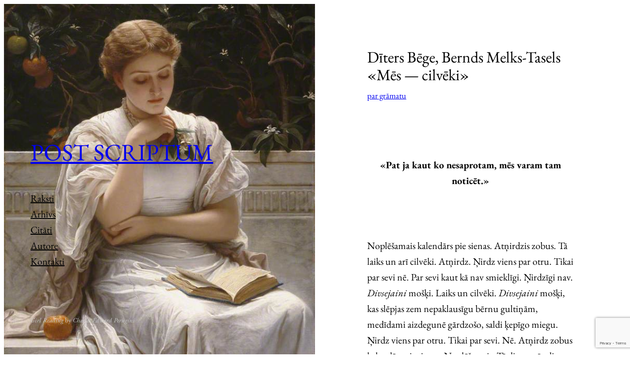

--- FILE ---
content_type: text/html; charset=utf-8
request_url: https://www.google.com/recaptcha/api2/anchor?ar=1&k=6Ld1wHUmAAAAAIjVIKgK6GqB9SMa7BkgPG5rjBpd&co=aHR0cHM6Ly9wb3N0c2NyaXB0dW0ubHY6NDQz&hl=en&v=PoyoqOPhxBO7pBk68S4YbpHZ&size=invisible&anchor-ms=20000&execute-ms=30000&cb=awitlifvewyx
body_size: 48475
content:
<!DOCTYPE HTML><html dir="ltr" lang="en"><head><meta http-equiv="Content-Type" content="text/html; charset=UTF-8">
<meta http-equiv="X-UA-Compatible" content="IE=edge">
<title>reCAPTCHA</title>
<style type="text/css">
/* cyrillic-ext */
@font-face {
  font-family: 'Roboto';
  font-style: normal;
  font-weight: 400;
  font-stretch: 100%;
  src: url(//fonts.gstatic.com/s/roboto/v48/KFO7CnqEu92Fr1ME7kSn66aGLdTylUAMa3GUBHMdazTgWw.woff2) format('woff2');
  unicode-range: U+0460-052F, U+1C80-1C8A, U+20B4, U+2DE0-2DFF, U+A640-A69F, U+FE2E-FE2F;
}
/* cyrillic */
@font-face {
  font-family: 'Roboto';
  font-style: normal;
  font-weight: 400;
  font-stretch: 100%;
  src: url(//fonts.gstatic.com/s/roboto/v48/KFO7CnqEu92Fr1ME7kSn66aGLdTylUAMa3iUBHMdazTgWw.woff2) format('woff2');
  unicode-range: U+0301, U+0400-045F, U+0490-0491, U+04B0-04B1, U+2116;
}
/* greek-ext */
@font-face {
  font-family: 'Roboto';
  font-style: normal;
  font-weight: 400;
  font-stretch: 100%;
  src: url(//fonts.gstatic.com/s/roboto/v48/KFO7CnqEu92Fr1ME7kSn66aGLdTylUAMa3CUBHMdazTgWw.woff2) format('woff2');
  unicode-range: U+1F00-1FFF;
}
/* greek */
@font-face {
  font-family: 'Roboto';
  font-style: normal;
  font-weight: 400;
  font-stretch: 100%;
  src: url(//fonts.gstatic.com/s/roboto/v48/KFO7CnqEu92Fr1ME7kSn66aGLdTylUAMa3-UBHMdazTgWw.woff2) format('woff2');
  unicode-range: U+0370-0377, U+037A-037F, U+0384-038A, U+038C, U+038E-03A1, U+03A3-03FF;
}
/* math */
@font-face {
  font-family: 'Roboto';
  font-style: normal;
  font-weight: 400;
  font-stretch: 100%;
  src: url(//fonts.gstatic.com/s/roboto/v48/KFO7CnqEu92Fr1ME7kSn66aGLdTylUAMawCUBHMdazTgWw.woff2) format('woff2');
  unicode-range: U+0302-0303, U+0305, U+0307-0308, U+0310, U+0312, U+0315, U+031A, U+0326-0327, U+032C, U+032F-0330, U+0332-0333, U+0338, U+033A, U+0346, U+034D, U+0391-03A1, U+03A3-03A9, U+03B1-03C9, U+03D1, U+03D5-03D6, U+03F0-03F1, U+03F4-03F5, U+2016-2017, U+2034-2038, U+203C, U+2040, U+2043, U+2047, U+2050, U+2057, U+205F, U+2070-2071, U+2074-208E, U+2090-209C, U+20D0-20DC, U+20E1, U+20E5-20EF, U+2100-2112, U+2114-2115, U+2117-2121, U+2123-214F, U+2190, U+2192, U+2194-21AE, U+21B0-21E5, U+21F1-21F2, U+21F4-2211, U+2213-2214, U+2216-22FF, U+2308-230B, U+2310, U+2319, U+231C-2321, U+2336-237A, U+237C, U+2395, U+239B-23B7, U+23D0, U+23DC-23E1, U+2474-2475, U+25AF, U+25B3, U+25B7, U+25BD, U+25C1, U+25CA, U+25CC, U+25FB, U+266D-266F, U+27C0-27FF, U+2900-2AFF, U+2B0E-2B11, U+2B30-2B4C, U+2BFE, U+3030, U+FF5B, U+FF5D, U+1D400-1D7FF, U+1EE00-1EEFF;
}
/* symbols */
@font-face {
  font-family: 'Roboto';
  font-style: normal;
  font-weight: 400;
  font-stretch: 100%;
  src: url(//fonts.gstatic.com/s/roboto/v48/KFO7CnqEu92Fr1ME7kSn66aGLdTylUAMaxKUBHMdazTgWw.woff2) format('woff2');
  unicode-range: U+0001-000C, U+000E-001F, U+007F-009F, U+20DD-20E0, U+20E2-20E4, U+2150-218F, U+2190, U+2192, U+2194-2199, U+21AF, U+21E6-21F0, U+21F3, U+2218-2219, U+2299, U+22C4-22C6, U+2300-243F, U+2440-244A, U+2460-24FF, U+25A0-27BF, U+2800-28FF, U+2921-2922, U+2981, U+29BF, U+29EB, U+2B00-2BFF, U+4DC0-4DFF, U+FFF9-FFFB, U+10140-1018E, U+10190-1019C, U+101A0, U+101D0-101FD, U+102E0-102FB, U+10E60-10E7E, U+1D2C0-1D2D3, U+1D2E0-1D37F, U+1F000-1F0FF, U+1F100-1F1AD, U+1F1E6-1F1FF, U+1F30D-1F30F, U+1F315, U+1F31C, U+1F31E, U+1F320-1F32C, U+1F336, U+1F378, U+1F37D, U+1F382, U+1F393-1F39F, U+1F3A7-1F3A8, U+1F3AC-1F3AF, U+1F3C2, U+1F3C4-1F3C6, U+1F3CA-1F3CE, U+1F3D4-1F3E0, U+1F3ED, U+1F3F1-1F3F3, U+1F3F5-1F3F7, U+1F408, U+1F415, U+1F41F, U+1F426, U+1F43F, U+1F441-1F442, U+1F444, U+1F446-1F449, U+1F44C-1F44E, U+1F453, U+1F46A, U+1F47D, U+1F4A3, U+1F4B0, U+1F4B3, U+1F4B9, U+1F4BB, U+1F4BF, U+1F4C8-1F4CB, U+1F4D6, U+1F4DA, U+1F4DF, U+1F4E3-1F4E6, U+1F4EA-1F4ED, U+1F4F7, U+1F4F9-1F4FB, U+1F4FD-1F4FE, U+1F503, U+1F507-1F50B, U+1F50D, U+1F512-1F513, U+1F53E-1F54A, U+1F54F-1F5FA, U+1F610, U+1F650-1F67F, U+1F687, U+1F68D, U+1F691, U+1F694, U+1F698, U+1F6AD, U+1F6B2, U+1F6B9-1F6BA, U+1F6BC, U+1F6C6-1F6CF, U+1F6D3-1F6D7, U+1F6E0-1F6EA, U+1F6F0-1F6F3, U+1F6F7-1F6FC, U+1F700-1F7FF, U+1F800-1F80B, U+1F810-1F847, U+1F850-1F859, U+1F860-1F887, U+1F890-1F8AD, U+1F8B0-1F8BB, U+1F8C0-1F8C1, U+1F900-1F90B, U+1F93B, U+1F946, U+1F984, U+1F996, U+1F9E9, U+1FA00-1FA6F, U+1FA70-1FA7C, U+1FA80-1FA89, U+1FA8F-1FAC6, U+1FACE-1FADC, U+1FADF-1FAE9, U+1FAF0-1FAF8, U+1FB00-1FBFF;
}
/* vietnamese */
@font-face {
  font-family: 'Roboto';
  font-style: normal;
  font-weight: 400;
  font-stretch: 100%;
  src: url(//fonts.gstatic.com/s/roboto/v48/KFO7CnqEu92Fr1ME7kSn66aGLdTylUAMa3OUBHMdazTgWw.woff2) format('woff2');
  unicode-range: U+0102-0103, U+0110-0111, U+0128-0129, U+0168-0169, U+01A0-01A1, U+01AF-01B0, U+0300-0301, U+0303-0304, U+0308-0309, U+0323, U+0329, U+1EA0-1EF9, U+20AB;
}
/* latin-ext */
@font-face {
  font-family: 'Roboto';
  font-style: normal;
  font-weight: 400;
  font-stretch: 100%;
  src: url(//fonts.gstatic.com/s/roboto/v48/KFO7CnqEu92Fr1ME7kSn66aGLdTylUAMa3KUBHMdazTgWw.woff2) format('woff2');
  unicode-range: U+0100-02BA, U+02BD-02C5, U+02C7-02CC, U+02CE-02D7, U+02DD-02FF, U+0304, U+0308, U+0329, U+1D00-1DBF, U+1E00-1E9F, U+1EF2-1EFF, U+2020, U+20A0-20AB, U+20AD-20C0, U+2113, U+2C60-2C7F, U+A720-A7FF;
}
/* latin */
@font-face {
  font-family: 'Roboto';
  font-style: normal;
  font-weight: 400;
  font-stretch: 100%;
  src: url(//fonts.gstatic.com/s/roboto/v48/KFO7CnqEu92Fr1ME7kSn66aGLdTylUAMa3yUBHMdazQ.woff2) format('woff2');
  unicode-range: U+0000-00FF, U+0131, U+0152-0153, U+02BB-02BC, U+02C6, U+02DA, U+02DC, U+0304, U+0308, U+0329, U+2000-206F, U+20AC, U+2122, U+2191, U+2193, U+2212, U+2215, U+FEFF, U+FFFD;
}
/* cyrillic-ext */
@font-face {
  font-family: 'Roboto';
  font-style: normal;
  font-weight: 500;
  font-stretch: 100%;
  src: url(//fonts.gstatic.com/s/roboto/v48/KFO7CnqEu92Fr1ME7kSn66aGLdTylUAMa3GUBHMdazTgWw.woff2) format('woff2');
  unicode-range: U+0460-052F, U+1C80-1C8A, U+20B4, U+2DE0-2DFF, U+A640-A69F, U+FE2E-FE2F;
}
/* cyrillic */
@font-face {
  font-family: 'Roboto';
  font-style: normal;
  font-weight: 500;
  font-stretch: 100%;
  src: url(//fonts.gstatic.com/s/roboto/v48/KFO7CnqEu92Fr1ME7kSn66aGLdTylUAMa3iUBHMdazTgWw.woff2) format('woff2');
  unicode-range: U+0301, U+0400-045F, U+0490-0491, U+04B0-04B1, U+2116;
}
/* greek-ext */
@font-face {
  font-family: 'Roboto';
  font-style: normal;
  font-weight: 500;
  font-stretch: 100%;
  src: url(//fonts.gstatic.com/s/roboto/v48/KFO7CnqEu92Fr1ME7kSn66aGLdTylUAMa3CUBHMdazTgWw.woff2) format('woff2');
  unicode-range: U+1F00-1FFF;
}
/* greek */
@font-face {
  font-family: 'Roboto';
  font-style: normal;
  font-weight: 500;
  font-stretch: 100%;
  src: url(//fonts.gstatic.com/s/roboto/v48/KFO7CnqEu92Fr1ME7kSn66aGLdTylUAMa3-UBHMdazTgWw.woff2) format('woff2');
  unicode-range: U+0370-0377, U+037A-037F, U+0384-038A, U+038C, U+038E-03A1, U+03A3-03FF;
}
/* math */
@font-face {
  font-family: 'Roboto';
  font-style: normal;
  font-weight: 500;
  font-stretch: 100%;
  src: url(//fonts.gstatic.com/s/roboto/v48/KFO7CnqEu92Fr1ME7kSn66aGLdTylUAMawCUBHMdazTgWw.woff2) format('woff2');
  unicode-range: U+0302-0303, U+0305, U+0307-0308, U+0310, U+0312, U+0315, U+031A, U+0326-0327, U+032C, U+032F-0330, U+0332-0333, U+0338, U+033A, U+0346, U+034D, U+0391-03A1, U+03A3-03A9, U+03B1-03C9, U+03D1, U+03D5-03D6, U+03F0-03F1, U+03F4-03F5, U+2016-2017, U+2034-2038, U+203C, U+2040, U+2043, U+2047, U+2050, U+2057, U+205F, U+2070-2071, U+2074-208E, U+2090-209C, U+20D0-20DC, U+20E1, U+20E5-20EF, U+2100-2112, U+2114-2115, U+2117-2121, U+2123-214F, U+2190, U+2192, U+2194-21AE, U+21B0-21E5, U+21F1-21F2, U+21F4-2211, U+2213-2214, U+2216-22FF, U+2308-230B, U+2310, U+2319, U+231C-2321, U+2336-237A, U+237C, U+2395, U+239B-23B7, U+23D0, U+23DC-23E1, U+2474-2475, U+25AF, U+25B3, U+25B7, U+25BD, U+25C1, U+25CA, U+25CC, U+25FB, U+266D-266F, U+27C0-27FF, U+2900-2AFF, U+2B0E-2B11, U+2B30-2B4C, U+2BFE, U+3030, U+FF5B, U+FF5D, U+1D400-1D7FF, U+1EE00-1EEFF;
}
/* symbols */
@font-face {
  font-family: 'Roboto';
  font-style: normal;
  font-weight: 500;
  font-stretch: 100%;
  src: url(//fonts.gstatic.com/s/roboto/v48/KFO7CnqEu92Fr1ME7kSn66aGLdTylUAMaxKUBHMdazTgWw.woff2) format('woff2');
  unicode-range: U+0001-000C, U+000E-001F, U+007F-009F, U+20DD-20E0, U+20E2-20E4, U+2150-218F, U+2190, U+2192, U+2194-2199, U+21AF, U+21E6-21F0, U+21F3, U+2218-2219, U+2299, U+22C4-22C6, U+2300-243F, U+2440-244A, U+2460-24FF, U+25A0-27BF, U+2800-28FF, U+2921-2922, U+2981, U+29BF, U+29EB, U+2B00-2BFF, U+4DC0-4DFF, U+FFF9-FFFB, U+10140-1018E, U+10190-1019C, U+101A0, U+101D0-101FD, U+102E0-102FB, U+10E60-10E7E, U+1D2C0-1D2D3, U+1D2E0-1D37F, U+1F000-1F0FF, U+1F100-1F1AD, U+1F1E6-1F1FF, U+1F30D-1F30F, U+1F315, U+1F31C, U+1F31E, U+1F320-1F32C, U+1F336, U+1F378, U+1F37D, U+1F382, U+1F393-1F39F, U+1F3A7-1F3A8, U+1F3AC-1F3AF, U+1F3C2, U+1F3C4-1F3C6, U+1F3CA-1F3CE, U+1F3D4-1F3E0, U+1F3ED, U+1F3F1-1F3F3, U+1F3F5-1F3F7, U+1F408, U+1F415, U+1F41F, U+1F426, U+1F43F, U+1F441-1F442, U+1F444, U+1F446-1F449, U+1F44C-1F44E, U+1F453, U+1F46A, U+1F47D, U+1F4A3, U+1F4B0, U+1F4B3, U+1F4B9, U+1F4BB, U+1F4BF, U+1F4C8-1F4CB, U+1F4D6, U+1F4DA, U+1F4DF, U+1F4E3-1F4E6, U+1F4EA-1F4ED, U+1F4F7, U+1F4F9-1F4FB, U+1F4FD-1F4FE, U+1F503, U+1F507-1F50B, U+1F50D, U+1F512-1F513, U+1F53E-1F54A, U+1F54F-1F5FA, U+1F610, U+1F650-1F67F, U+1F687, U+1F68D, U+1F691, U+1F694, U+1F698, U+1F6AD, U+1F6B2, U+1F6B9-1F6BA, U+1F6BC, U+1F6C6-1F6CF, U+1F6D3-1F6D7, U+1F6E0-1F6EA, U+1F6F0-1F6F3, U+1F6F7-1F6FC, U+1F700-1F7FF, U+1F800-1F80B, U+1F810-1F847, U+1F850-1F859, U+1F860-1F887, U+1F890-1F8AD, U+1F8B0-1F8BB, U+1F8C0-1F8C1, U+1F900-1F90B, U+1F93B, U+1F946, U+1F984, U+1F996, U+1F9E9, U+1FA00-1FA6F, U+1FA70-1FA7C, U+1FA80-1FA89, U+1FA8F-1FAC6, U+1FACE-1FADC, U+1FADF-1FAE9, U+1FAF0-1FAF8, U+1FB00-1FBFF;
}
/* vietnamese */
@font-face {
  font-family: 'Roboto';
  font-style: normal;
  font-weight: 500;
  font-stretch: 100%;
  src: url(//fonts.gstatic.com/s/roboto/v48/KFO7CnqEu92Fr1ME7kSn66aGLdTylUAMa3OUBHMdazTgWw.woff2) format('woff2');
  unicode-range: U+0102-0103, U+0110-0111, U+0128-0129, U+0168-0169, U+01A0-01A1, U+01AF-01B0, U+0300-0301, U+0303-0304, U+0308-0309, U+0323, U+0329, U+1EA0-1EF9, U+20AB;
}
/* latin-ext */
@font-face {
  font-family: 'Roboto';
  font-style: normal;
  font-weight: 500;
  font-stretch: 100%;
  src: url(//fonts.gstatic.com/s/roboto/v48/KFO7CnqEu92Fr1ME7kSn66aGLdTylUAMa3KUBHMdazTgWw.woff2) format('woff2');
  unicode-range: U+0100-02BA, U+02BD-02C5, U+02C7-02CC, U+02CE-02D7, U+02DD-02FF, U+0304, U+0308, U+0329, U+1D00-1DBF, U+1E00-1E9F, U+1EF2-1EFF, U+2020, U+20A0-20AB, U+20AD-20C0, U+2113, U+2C60-2C7F, U+A720-A7FF;
}
/* latin */
@font-face {
  font-family: 'Roboto';
  font-style: normal;
  font-weight: 500;
  font-stretch: 100%;
  src: url(//fonts.gstatic.com/s/roboto/v48/KFO7CnqEu92Fr1ME7kSn66aGLdTylUAMa3yUBHMdazQ.woff2) format('woff2');
  unicode-range: U+0000-00FF, U+0131, U+0152-0153, U+02BB-02BC, U+02C6, U+02DA, U+02DC, U+0304, U+0308, U+0329, U+2000-206F, U+20AC, U+2122, U+2191, U+2193, U+2212, U+2215, U+FEFF, U+FFFD;
}
/* cyrillic-ext */
@font-face {
  font-family: 'Roboto';
  font-style: normal;
  font-weight: 900;
  font-stretch: 100%;
  src: url(//fonts.gstatic.com/s/roboto/v48/KFO7CnqEu92Fr1ME7kSn66aGLdTylUAMa3GUBHMdazTgWw.woff2) format('woff2');
  unicode-range: U+0460-052F, U+1C80-1C8A, U+20B4, U+2DE0-2DFF, U+A640-A69F, U+FE2E-FE2F;
}
/* cyrillic */
@font-face {
  font-family: 'Roboto';
  font-style: normal;
  font-weight: 900;
  font-stretch: 100%;
  src: url(//fonts.gstatic.com/s/roboto/v48/KFO7CnqEu92Fr1ME7kSn66aGLdTylUAMa3iUBHMdazTgWw.woff2) format('woff2');
  unicode-range: U+0301, U+0400-045F, U+0490-0491, U+04B0-04B1, U+2116;
}
/* greek-ext */
@font-face {
  font-family: 'Roboto';
  font-style: normal;
  font-weight: 900;
  font-stretch: 100%;
  src: url(//fonts.gstatic.com/s/roboto/v48/KFO7CnqEu92Fr1ME7kSn66aGLdTylUAMa3CUBHMdazTgWw.woff2) format('woff2');
  unicode-range: U+1F00-1FFF;
}
/* greek */
@font-face {
  font-family: 'Roboto';
  font-style: normal;
  font-weight: 900;
  font-stretch: 100%;
  src: url(//fonts.gstatic.com/s/roboto/v48/KFO7CnqEu92Fr1ME7kSn66aGLdTylUAMa3-UBHMdazTgWw.woff2) format('woff2');
  unicode-range: U+0370-0377, U+037A-037F, U+0384-038A, U+038C, U+038E-03A1, U+03A3-03FF;
}
/* math */
@font-face {
  font-family: 'Roboto';
  font-style: normal;
  font-weight: 900;
  font-stretch: 100%;
  src: url(//fonts.gstatic.com/s/roboto/v48/KFO7CnqEu92Fr1ME7kSn66aGLdTylUAMawCUBHMdazTgWw.woff2) format('woff2');
  unicode-range: U+0302-0303, U+0305, U+0307-0308, U+0310, U+0312, U+0315, U+031A, U+0326-0327, U+032C, U+032F-0330, U+0332-0333, U+0338, U+033A, U+0346, U+034D, U+0391-03A1, U+03A3-03A9, U+03B1-03C9, U+03D1, U+03D5-03D6, U+03F0-03F1, U+03F4-03F5, U+2016-2017, U+2034-2038, U+203C, U+2040, U+2043, U+2047, U+2050, U+2057, U+205F, U+2070-2071, U+2074-208E, U+2090-209C, U+20D0-20DC, U+20E1, U+20E5-20EF, U+2100-2112, U+2114-2115, U+2117-2121, U+2123-214F, U+2190, U+2192, U+2194-21AE, U+21B0-21E5, U+21F1-21F2, U+21F4-2211, U+2213-2214, U+2216-22FF, U+2308-230B, U+2310, U+2319, U+231C-2321, U+2336-237A, U+237C, U+2395, U+239B-23B7, U+23D0, U+23DC-23E1, U+2474-2475, U+25AF, U+25B3, U+25B7, U+25BD, U+25C1, U+25CA, U+25CC, U+25FB, U+266D-266F, U+27C0-27FF, U+2900-2AFF, U+2B0E-2B11, U+2B30-2B4C, U+2BFE, U+3030, U+FF5B, U+FF5D, U+1D400-1D7FF, U+1EE00-1EEFF;
}
/* symbols */
@font-face {
  font-family: 'Roboto';
  font-style: normal;
  font-weight: 900;
  font-stretch: 100%;
  src: url(//fonts.gstatic.com/s/roboto/v48/KFO7CnqEu92Fr1ME7kSn66aGLdTylUAMaxKUBHMdazTgWw.woff2) format('woff2');
  unicode-range: U+0001-000C, U+000E-001F, U+007F-009F, U+20DD-20E0, U+20E2-20E4, U+2150-218F, U+2190, U+2192, U+2194-2199, U+21AF, U+21E6-21F0, U+21F3, U+2218-2219, U+2299, U+22C4-22C6, U+2300-243F, U+2440-244A, U+2460-24FF, U+25A0-27BF, U+2800-28FF, U+2921-2922, U+2981, U+29BF, U+29EB, U+2B00-2BFF, U+4DC0-4DFF, U+FFF9-FFFB, U+10140-1018E, U+10190-1019C, U+101A0, U+101D0-101FD, U+102E0-102FB, U+10E60-10E7E, U+1D2C0-1D2D3, U+1D2E0-1D37F, U+1F000-1F0FF, U+1F100-1F1AD, U+1F1E6-1F1FF, U+1F30D-1F30F, U+1F315, U+1F31C, U+1F31E, U+1F320-1F32C, U+1F336, U+1F378, U+1F37D, U+1F382, U+1F393-1F39F, U+1F3A7-1F3A8, U+1F3AC-1F3AF, U+1F3C2, U+1F3C4-1F3C6, U+1F3CA-1F3CE, U+1F3D4-1F3E0, U+1F3ED, U+1F3F1-1F3F3, U+1F3F5-1F3F7, U+1F408, U+1F415, U+1F41F, U+1F426, U+1F43F, U+1F441-1F442, U+1F444, U+1F446-1F449, U+1F44C-1F44E, U+1F453, U+1F46A, U+1F47D, U+1F4A3, U+1F4B0, U+1F4B3, U+1F4B9, U+1F4BB, U+1F4BF, U+1F4C8-1F4CB, U+1F4D6, U+1F4DA, U+1F4DF, U+1F4E3-1F4E6, U+1F4EA-1F4ED, U+1F4F7, U+1F4F9-1F4FB, U+1F4FD-1F4FE, U+1F503, U+1F507-1F50B, U+1F50D, U+1F512-1F513, U+1F53E-1F54A, U+1F54F-1F5FA, U+1F610, U+1F650-1F67F, U+1F687, U+1F68D, U+1F691, U+1F694, U+1F698, U+1F6AD, U+1F6B2, U+1F6B9-1F6BA, U+1F6BC, U+1F6C6-1F6CF, U+1F6D3-1F6D7, U+1F6E0-1F6EA, U+1F6F0-1F6F3, U+1F6F7-1F6FC, U+1F700-1F7FF, U+1F800-1F80B, U+1F810-1F847, U+1F850-1F859, U+1F860-1F887, U+1F890-1F8AD, U+1F8B0-1F8BB, U+1F8C0-1F8C1, U+1F900-1F90B, U+1F93B, U+1F946, U+1F984, U+1F996, U+1F9E9, U+1FA00-1FA6F, U+1FA70-1FA7C, U+1FA80-1FA89, U+1FA8F-1FAC6, U+1FACE-1FADC, U+1FADF-1FAE9, U+1FAF0-1FAF8, U+1FB00-1FBFF;
}
/* vietnamese */
@font-face {
  font-family: 'Roboto';
  font-style: normal;
  font-weight: 900;
  font-stretch: 100%;
  src: url(//fonts.gstatic.com/s/roboto/v48/KFO7CnqEu92Fr1ME7kSn66aGLdTylUAMa3OUBHMdazTgWw.woff2) format('woff2');
  unicode-range: U+0102-0103, U+0110-0111, U+0128-0129, U+0168-0169, U+01A0-01A1, U+01AF-01B0, U+0300-0301, U+0303-0304, U+0308-0309, U+0323, U+0329, U+1EA0-1EF9, U+20AB;
}
/* latin-ext */
@font-face {
  font-family: 'Roboto';
  font-style: normal;
  font-weight: 900;
  font-stretch: 100%;
  src: url(//fonts.gstatic.com/s/roboto/v48/KFO7CnqEu92Fr1ME7kSn66aGLdTylUAMa3KUBHMdazTgWw.woff2) format('woff2');
  unicode-range: U+0100-02BA, U+02BD-02C5, U+02C7-02CC, U+02CE-02D7, U+02DD-02FF, U+0304, U+0308, U+0329, U+1D00-1DBF, U+1E00-1E9F, U+1EF2-1EFF, U+2020, U+20A0-20AB, U+20AD-20C0, U+2113, U+2C60-2C7F, U+A720-A7FF;
}
/* latin */
@font-face {
  font-family: 'Roboto';
  font-style: normal;
  font-weight: 900;
  font-stretch: 100%;
  src: url(//fonts.gstatic.com/s/roboto/v48/KFO7CnqEu92Fr1ME7kSn66aGLdTylUAMa3yUBHMdazQ.woff2) format('woff2');
  unicode-range: U+0000-00FF, U+0131, U+0152-0153, U+02BB-02BC, U+02C6, U+02DA, U+02DC, U+0304, U+0308, U+0329, U+2000-206F, U+20AC, U+2122, U+2191, U+2193, U+2212, U+2215, U+FEFF, U+FFFD;
}

</style>
<link rel="stylesheet" type="text/css" href="https://www.gstatic.com/recaptcha/releases/PoyoqOPhxBO7pBk68S4YbpHZ/styles__ltr.css">
<script nonce="vJNLOcmA27xXmMfz-G-vqA" type="text/javascript">window['__recaptcha_api'] = 'https://www.google.com/recaptcha/api2/';</script>
<script type="text/javascript" src="https://www.gstatic.com/recaptcha/releases/PoyoqOPhxBO7pBk68S4YbpHZ/recaptcha__en.js" nonce="vJNLOcmA27xXmMfz-G-vqA">
      
    </script></head>
<body><div id="rc-anchor-alert" class="rc-anchor-alert"></div>
<input type="hidden" id="recaptcha-token" value="[base64]">
<script type="text/javascript" nonce="vJNLOcmA27xXmMfz-G-vqA">
      recaptcha.anchor.Main.init("[\x22ainput\x22,[\x22bgdata\x22,\x22\x22,\[base64]/[base64]/[base64]/bmV3IHJbeF0oY1swXSk6RT09Mj9uZXcgclt4XShjWzBdLGNbMV0pOkU9PTM/bmV3IHJbeF0oY1swXSxjWzFdLGNbMl0pOkU9PTQ/[base64]/[base64]/[base64]/[base64]/[base64]/[base64]/[base64]/[base64]\x22,\[base64]\\u003d\x22,\x22wosEOzE0wrkOIMOBw4rCo2XCkUXCsBXCjsOgw6d1wrLDnsKnwr/CjRVzasOEwrnDksKlwqMwMEjDiMO/[base64]/DrUPCpEIPQcKfw6bDi8Obw7PChiZ7DMOpOCgVw5VEw6nDmzPCtMKww5UXw4/Dl8OlRMOvCcKsQMK6VsOgwoMKZ8ONHnkgdMKUw4PCvsOzwoHCscKAw5PCtMOOB0lVCFHChcO9PXBHVAwkVT12w4jCosKoNRTCu8OjI3fClH5Kwo0Qw5HCq8Klw7dlB8O/wrM3ZgTCmcO0w7NBLSXDu2R9w5DCg8Otw6fCmQ/DiXXDpsKzwokUw5YlfBY/w7rCoAfCkcKdwrhCw7jCqcOoSMOXwqVSwqx1woDDr3/DlsOLKHTDgcO6w5LDmcO9X8K2w6lNwrQeYXUHLRtzDX3DhVZtwpMuw4zDpMK4w4/[base64]/W2vCm8OEfMOFw7jDkMOZa1nDu34Gw4jDhsKvVzTCkcOUwpTDhH3CoMOwaMO4ccOMccKUw6bCu8O6KsOwwophw551JcOww6pkwqcIb2hCwqZxw6/DlMOIwrlMwqjCs8OBwphfw4DDqXbDnMOPwpzDpXYJbsK9w5LDlVB9w6hjeMOGw4MSCMKNDTV5w5MYesO5HSwZw7QYw5xzwqNnfSJRHxjDucOdeRLClR0Pw53DlcKdw5bDj17DvGvCvcKnw40Zw5PDnGVNAsO/w78cw7LCixzDtyDDlsOiw4nChwvCmsOAwqfDvWHDt8Odwq/CnsKowr3Dq1MXTsOKw4okw5HCpMOMUGvCssODXETDrg/DkA4ywrrDkiTDrH7Dk8KQDk3CgsKzw4FkXsK9TicZBCfDj3k3wqR3JDTDq2nDjsOTw4lywrRRw7lKMMOkwpRKGsKdwr4YZDYhw7LDusO2JMO7MGkfwrRaccKjwoZOCUdJw7HDvsOQw6AqQX3CjMOwIsOcw5/CiMKXw5LDjxfCkMKUIDnDug7CjkXDuD1JNsK0woHCiRjCh1UhXjTDshIfw5jDosOOEmAVw6Z7wrIOwp/Dj8OZw4c3w6xzw7bDhsO+PcOCdMKTBMKYwqTCiMK4wr0ZdcOXc3Ngw4HCuMOQXW1IMUx7S2FJw4HCp1ADNQMhYELDpS/DjgLCqkEnwprDlQM4w5bCow7CtcO7w5cLXB47MsKIA0vDvMKuwqw1SyTCnFoWw57DhMO+U8OZKirDowgaw6VGw4wvGsOVE8OiwrTCucOjwqNQJythdnDDoiPDjCHDqMOCw6MLZsKZwqrDiWkrP3PDlUHDhsKhwq/Dpwwdw4DCsMO2FcOyDEMNw4TCgFMxw75PXsOswpTCoFPCjMK4wqZsLcO2w6TCniHDqQzDqMK8KzNawqslA19wcMKAwp8BNRvCs8OSwq85w5bCg8KEDjNawp5twqvDlsKKfCZDb8KtHAs5wq4Jwq7CulUqH8KKw5MrI2l9WHZAJV4+w6szQcKbKcOSYQ/CncKGUCPCmFTCo8KgOMOgMV1WfcOiwqwbeMKUW17DpsOhMcOaw5VMw7luDD3DkcKBR8K4cwPCisKPw49ww69Qw4zCkMO5w4J5U3MxfcKqw6U3JMO0wpM1wrtRwphnMMKjUlHCn8ObLcK/asOgfj7ClsORwpfCssOqHXRQwoTCrxItIVzCjXHDuHcjw6jDsHTCrxgLLHTCjGA5wq7DssOPwoDDinN0wonDvcOAw6XDqRM/G8OwwpZPwrs0EsO4IB3CscOuPsK7VX3CtcKIwr4qw5UFBcKlwqDCk1gGw4vDt8OtACrCqQYTw6RQw6fDnMKGw5tywqbCvloGw6s8w4kPTnrCksOFJcOAI8OXC8KaIMKtGkInSQ9hUGnChsK/w4zCv19VwrpswqnDtcOcWsKTwqLCgQ03wpVQX1nDhwvDuyoew5ofBz/[base64]/CtcOSSj5Sd3DDicOMdGTCnDHDqzZqfCd0wpnDl0jDr08Owo/[base64]/[base64]/wogKw7TDrsOGWW1/wpzDmWdKw7vCicOCMcOuN8KvSgNVw5LDnDTCj3PDp39sc8Krw7cGZSsEwr1jaDHDpCM2bsKBwoDCmjNCw5PClhXCv8Onwo/Cmz/DucKtY8KTw6XCrnDDlcOEw4LDj1rDpBkDwoh7wqI8BnnChcO4w5vDgsOldsO2PnTDj8OQQRxpw7gATWjDmhHClwoxVsK5NAfDgmfDoMKSw5fCo8OEfFZkw6/DgcKywq9Mwrwsw7nDtRDCp8Kiw407w4hjw7c2w4ZwPcKWEEvDocKhwr/DucOcGsKQw77Do00LcsOnUyvDoHlVAcK2DsOfw5Rif0lTwoYXwoXDi8OlQyLDn8KdKsOeNMOlw5nCuAlxRcOrwr9sFVbCrTfCuBLDhcKVwphNB2HCvcO/[base64]/CkcOyXFTCqMKWBA4Dw4nCvcKswph0Y8KKw6Vxw58+wqEQNRpqccKCwrpZwqTCqgXDvcKYJSXCuD/DscODwodHTXZsPS7CpsOwI8KbP8K3c8Osw7QdwrfDjsKwNcOcwrRIEsKTNE7DjjVlwpPCssODw61Sw4TCrMK6wrIfY8K9Z8KeMMKSXsOGPATDnilsw7hMwoTDizt+wq3CuMKkwq7DsA42U8O/w5IlQlx3w5Rlw6UKf8KHdcOWw67DsBpoecKeFz/[base64]/[base64]/wpDDrcKTwqHCnmvDoG/[base64]/DmhXDjjjCoBzDmcO3HDFKw6E2w6rDhMKeP3LDulPCuAkLw63CmMK+M8KTwp01w7FfwpHCmMOOecOdDV7CvMOCw4zDhSvCo2nDq8KOw6B0DMOgYFEDaMKrN8K4IsKeH2UiFMKZwp4KLiXCjMOcYsK5w7RawpRPcn1bwpxOwq7DjcOjU8OPwp9Lw6jCucKAwp/CjhsPcMKVwoHDiX/Dh8O7w5kxw4FRwpDCisOYw4jDjmt8w4RMw4ZKw7rCv0HDmXhGG2NHPMOUwroZQsK9w6vDkkPCssOhw6p/P8OgR0DDpMKwOgRvVTsHwo1Cwrd7c0zDm8OgV03DlMKkc3oAwrUwDcOew5fDlT7Cm3TDihjDh8Kywq/Cm8OJdsKPUFvDuVxMw6VtMcOYwrkww7MtG8OCHTnCrsK6SsK8w5bDh8KOXXkYKMKjwojDvmlUwqPCklrCm8OQNsODGCPDoxzCvwDCtMOnbF7DuQs4wqB6XExqOMKHw5ZsXcO5w6TDoWDCm0DDgsKrw7rCpw1Yw73DmilbGcOewpLDqB/CpQlgw5fCnXUqwqfCucKsbsOMbMKgw4HCjQBUdzPCuGJ0wpJSUiTCsjsWwo/[base64]/CrgvCrcOKATrDsD9jK1ABfMO9YkHCl8KmwptGwrt9w4ZjBMKhw6XDn8OvwqTDhxzChl4mE8KHJcOdGH7CkcO3VCYuc8OoXG1iGjDDk8KPwqrDr23Do8KIw60TwoEFw6J7w5c0QE/[base64]/IUrDm0zCghsqw6vDq8OcfFfCvTItQUbDlihrw4s/C8OfKBLDnTDDusKYBXobEwvCvCcPw4tAfVw0wqd+wr0hdHvDjsKmwqvCrU5/csKzOcOmUcKrah0YOcKgbcKXwoQxwp3CnxsRaxrClx9lMcOReSBnCxJ7FDQGWBLCoULClXPDrh9awqMCw4goYMKqKwkRDMKXwqvCk8Opw77DrmFuw5MIYcKyecOHVVXCngtsw7pNcE7CslvDgMOHw6zDggl/aS3ChD1ccMOPwpBGPyU5amJTU2RrLzPCkVbCiMKKJj3DkhDDryTCsVDDuCHCniPCnwfCgMOLJMOHRFHDnsOmHnhSM0dFJWXDhng9ZVBlMsK/[base64]/DoyYaMsKAw5PDuMKbAcOkwq8gw5vDrcO9w7PDisOBwprDt8OBNB0mRjlfw5BuM8OvKcKQWSpHXiIMw4fDlcOIw6VywrHDsW9Twpsew7/CsSPClFBawqTDrzXCrcKqdwdZQTrCvsKWcsOgwpkkdsKiw7HDoTnCisKMBsOCGB/[base64]/[base64]/DnR7CrMO8JCA8w6nDm8OJwojCi8OOwoAVwrUYw6wHw4JPwq5GwofDicOXw5ZcwoclRzDCjcKkwpE8wqlbw5FFI8OGOcKUw4rCusONw6USLHfDjMKtw6zCv0nCiMKMwr/CicKSw4YSeMOmcMKHdMOSd8KrwrMTbsKIdQVWwoDDhRQRw5hFw7/[base64]/[base64]/w4ZDwqbDhcKvZMOieTtPw4fClGgzw7TDrsOhw4/CgmN2Pi/ChsK1wpVoDmsVJsKxDFxdw5Z8wpMXYXjDjMOGLsKlwo1Yw60Gwpk4w5hKwogMwrfCvUzDjkQgGcKSBhg2YcOpK8OkFAjCjzMsGGxBIB81FsKSwpxrw5IcwrLDksOiBMKIJsOrwpjCscOHd0LClMKBw6LClgMKwoNkw4vDqcK/[base64]/DgMKeFcKsYWrDr8ObUsO7UcK5QwTDowLCpMObRW8zbMOyZsKcwqvDk0TDpy8zwp7Dj8OVU8Knw4vCjH/Dq8Olw53DgsKmIcO+wofDtzthw4pkPcK0w7TDhnt3ZHjDnxlnwq7Cn8O2cMOOwo/DlcKuFMOnw7xbfcKyaMKAM8OoD3xjw447wolLwqJpwrPDv0J3wrBJb2DCj1InwqPDt8OLF1xFYWNvSgHDisOywpnDuzV6w4MmEQhdTX9gwp0+W3oKbkFPKFLCjxZtwqvDs2rCjcKyw5bCrl5FJkUUwqXDqljCnMOaw4ZCw5hDw5fDnMK0wrF8Zg7CgcOkwpQ5wp40wq/Ct8KkwpnDtE12KCVSw7pzLVwHXxXDicK4wrlMaDMRIXQhwqXDj0XDqWDDvQ3CpyfDtMKOeTVbw4vDj15cw5XCrcKbBBfDuMKUbsOuwp1hV8Oow6RTazPDoG3DsCbDhFwHwoVxw6MHacKvw6QIwrFfNj59w5vCpjvDoH0zw65FIDbCvcK/[base64]/DlXXCkcKNwo3DhE0vIi7CosO7w58uwpbCnMKMw43CviXClxQ0Kh0iBcOjwrdNesONw7/CgsKdQsKPQ8K7wqAJw57DlETChcKVeHg7P1XDucKtBcKbwpnDpcKnNz/CsyXColxgw6PCoMOKw7AxwrnCnVLDvVHDpC9iFHIQI8ONYMKARsK0w6M4wpZeDVvDmUENw4d6IWDDpsOrwrpHb8KnwpNHQkRSwpdWw5YsScO3YxXDpWgza8OBOQ8ZNcK/wrcWw6jDicOcUQvDgSnDtynClcOqFT7CgsOQw4XDsHTCjsOwwrzDlBVXw5vCmMOTFyJIwr0aw54HCzHDvV9UPcO7wp1iworCoTRqwo57QMOPS8KJwqfCj8KewqfCsnU5woxnwqXCjsORwo/[base64]/CkRQ7w4UQEi1sQMOowq9Bw7gYwq47AXNIw6A8wrRZSEAQG8Ovw7fDsH4dw7RqZEsJTlTCucKmw6pVYsOuDMO/LcOTC8KawrfChR4bw4rDm8K3ZcKAw7NvJsOiXThMFwlqwrlpwqB0AsOgNXLCrAFPBMK0wrLDscKvwrskDSrDmsO/QWJwNcKqwpjCv8Kow6LDrsOXwo3DssKbw5/DhlsybMOswqQuVzgsw4jDplrCv8Okw6/Do8KhZsOLwqXCvsKfwpnCiURGw5snV8Ozwp9lwqBhw7fDr8OjOlfCiATCmSILwqorH8KUwrbDh8KefcODw7HCv8Kaw6oLMXbDhsK4w4rDq8OjPkLCu25Zwq3CvSYcw6/DlXnDp1ZKTVl9WsKPA1lgUW3DombCk8Ozwo7CksKcKWPCklLCvjVhSADDlcKPw4d5w64GwqlGwq92XiXCi3zDlsO/WsOdPMOtaj96wqjCoGssw4TConPCrcOHecK7RgvCncKCwqnDqsKBw4Utw77CjMOTwp/CpV57wpFYMCnDlMKLw6/[base64]/[base64]/Cp2lpwprDlcKpH8KvwovCmcK0RmDDlcKedsKbIsKuw6hfAsKxWFjDj8ObEgbDgcOgwqnChsOYN8O4wofDonbCocOvDMKOwoArPAPDmsO3EMO/w6xVwrN7wq8VNMK0S3dVw4lyw7smTcK3w6LClTUPYMO7bBBrwqHDs8OswqUXw4UDw4Iww63DmMKLQMKjGsKmwoYrwpfDiEnDgMO9AD4ufcOfFcOjSA5zCGXCuMOlBsO9w4EhI8OAwoRhwphKwo9vZ8KSwrfCu8OvwqMLF8KiWcOYMz/DuMKlwrDDvMKbwp7CrGthP8K9wr/ClnA3w5XCvsOUBcO/w7rCtMOtUTRrw7PCkCMjwo3CosKVI1A4UMKsSB/DtcOwwrHDiUVwKMKJA1bDlsKnfyUsX8O0TXpKw7bCmTtSw5NtJi7DpcK8wpnCoMOLwr3Dv8K+a8OHw4zCnsKqYMOpw6DDs8KswrPDglg2HcKbwpbCu8Omwpo7PwxaXcO/w6/CiQF9w5BXw4bDmnNnwovDn2rCtsKPw5nDr8Kcwr7DiMKyIMOvfMKvA8OEwqNyw4p3wqhYwq7Cn8O3wpZ2YMK7Q23DohnCvgLDjMKxwrLCi1PCmsKEWzRQegvCmx/Dv8O8GcKWRGDCt8KcW2g6bcORbAfDtMK3K8KHw4dqSVkww5jDh8KUwrvDmyU+wpvDqcKPFcKsJcO/[base64]/ConAewqTCscOKBcKsIDw/woTDjcKLB2LDvcKsA1XDkQ/[base64]/w7AKKQdZw4Qdw4zCqMOqR8KEw5bCt8K3w7UGwoXCssO8wqxJIsO8wpZWw6jClV0hKysgwovDnFQvw5TCp8KZMsKUwoluG8KJa8OawolSwozDoMKmw7HDkALDjljDjzbDtFLCkMKeDxXDucKfw60yY0HDtSDCpkvDszXDgSkLwr3CnsKRBF8+wqECw4/Dk8Ovwq4mScKBVsKfw5gywppnRsKWw4rCvMOTwo9oVsO7EBTClz3Do8KTW1/Clm4YMcONwqFYw7bCh8KJOybClggNAcKlKMKRNgMCw54sI8OSPMKUf8O0wrl/wowsW8Obw6QaPC5awot2aMKAwoVNw7hPwr3CrUhEKMOmwqU4w6c/w6LCoMO3wqvClMOaXcKaejEiw7YnQcOJwqPCsSzCpMK2wrjCicKHFBvCghDDucKKWMOAeF4ncx8cwovCmMKKw6Q5woA5w5NCw7IxAHRQR1pawonDuHBoIcK2wqvCjMKcJhXCtsK1Ck46wpoaNMOtw4bDp8OGw45vX309woZfUcKXKybCnsOBwowlwo/DjcOvHsOkAcOhdMOaJcK0w7zDpMOLwovDqhbCjcOXZ8Oywr4RIHDDjA7CksOlw6nCo8KJw6/[base64]/w5oLw4JCc8OGw63Cm8ONw6TCs8OpwrsMUsOwF0jCiCxNwrtkw7cVKMKONj4lHQvCucONSBoKHWB/[base64]/CscOIJMObw7nDn8KVNFLDvDfDpcKiw67Ck8KrS1sjFsOsW8K4wqMowqVjO209Vy02wpXDkHDCjcKnZhfDilTCghAxS2fDsgsbAsK5OMObG0DDrVbDsMKtwqdQwpU2KSzCk8KIw5MwInjChw3DtipEO8O/w4LDqhRBw5vCosOPOHxtw4XCscOLUFLCoEwUw4FQRcKxc8KEw7/Dk13DrsKOwqvCpcK6w6F5cMOPwovChxkpw6fDgsOZZHXCuBgvLXjCt1DDq8Ogw6poIxrDtGzDusOhwroAwpzDuDjDjC4pw47CpDzCtcOJHlAMR2/[base64]/wpHCnMKHCMOcwo7DjMO3w57Dr2nDngFfw5lpAMKAwp3CnMKvYsKbw4nDusOcKBIkwr/[base64]/DhMOqYlM/VMOXCQ1HR8OnwqXCiMKHw5vCqMKYwprCocKMUGXCpsOzwojDvsOrIEM0woYiNhIACsOAKMOGdsKuwqtmw4ZlBjUVw7DDm3d5wr8twq/CngEVwojDh8Ohw7rCrR5ELQBaL33CjcOcClktwqBnDsO6w4pdR8OsAsKbw7fDiSrDl8OVw6nChSxyw4DDiV/CisK3RsKjw5vDjjs3w4InMsObw4lGLVbCog9lSMOLw4XDtsOew4LDtSd0wqRgLirDv1PCjWrDlsO/fQsrw7jDicO0w7jDhMKiwpTCkMOYEjjCosOJw7HCrGQXwpnCp2TDt8OGfcKEwqHCpsK0JBTCrmbDvsOhCcKRwr/Cukpww7LCsMOaw6coGsOWOxvCssKhbkJVw5PClQVedsOLwp9TTcK1w7kIw4kZw5Q+wr8macKpw5zCusKJw6TCmMK+c1rDkFXCilbCuhVXwp7Cvig/fMKVw5plesKrHTgCMz9CVsOBwq7DnMKkw5TChsKrTsKAKT4kH8K5O2wXwoTCncO3w5vCjMKkw7kDw5McCsO1wr/[base64]/[base64]/b8OuL2fCtxXCu8KneRPDv8OrwoHCoQUrc8O4d8OHw5g3dcO2w4nCtzUTw5DCnMOdZRvCrhTCscOVwpbDtQzDvhYkbcKVHhjDoUbCsMOsw6sMTMKWTSRlGsKLwrbDhCrDscOEW8O/wrLDqMOcwpwFQWzCqHjDs30vwrtlw63DhsO7w5LCk8KIw7rDngFYRMK8VEoKShnDoWIlw4bDnhHCjxHCncOYwoQxw588CsKwQsOoesKlw59HSj/DkMKKw7cOGcOHWQbDqcKXwqXDosOITB7CoWU2b8Kjw7zDh13Cuy/[base64]/S0DDpAZUdFnCmmTClWw4wqVAw4DDr8KLw6LCt33DpcKGw67CnsOrw4YIGcO4BcOePgNqKlI3RcOrw61dwo9lw5oCw6Rtw7xmw7UbwqnDnsOFX3VLwpFnYS3DkMKiM8KJw5/CsMK6J8OFFSTDgiDCisKpRgrCu8KDwrnCtMOPbsOsaMO7EsK4TBbDk8K8TA0XwqdGCcOZw5Idw4DDn8KMLwxhwp5lSMKHWcOgFwLDqDPDgMKzAcKFVsObe8KodFN0w7IAwqUpw4NLXMOCwqrCvFPCicKOw7/Cu8KZwq3CsMKsw4bDq8ONw7nDnk5kVFYVa8KewpxJfWbCumPDkCjChsOFTsK5w6I7ZsKDJ8KraMK6dk9pLcOrLFBXPwLCqxTDmiN3A8O8w6/CssOew6cXN1zDlkU2wozDog7CsXJ4wozDusKaMBTDg3HCrsOcbE/DlmrClcONHsOMScKew6jDp8K6wrMuwqrCi8O1L3nCrhTDmjrCiF1gwobDqRUsE3QnA8KSb8Krw7HCocKMMsOGw4wrLsORwpfDpsKkw7HDhsKWwp/CphPCuDTCjxRRFG7CghDClgvDv8OecMKBIFd6cizCgsOWaVvDkMOMw4fDiMO1IzQYwrnDqyrCsMKRw5pCwocyU8KzZ8KYcsOvYjLCmEHClMOMFnh7w7dXwq1bwpvDhGlkZll1QMOGw7doOQrCm8KCB8KjJ8KRwo1Yw4fDgnDCn0vCiDXDh8KzCMKuPF48MjNCJcK/[base64]/ccO/XMOQwotIQ8K1Xys6UcKzw7DCh8KSw7B+w5oWYknCuj7Dg8Kvw6nDqcOPMh96d3svCXPDr2LCoBTDkCB0wovCrGfClCTCsMOJw5NMwrYHbGkYD8KNw6vDox1TwpTDph4dwr/[base64]/E8K1V3TDjsKgwpTCgmjDjH/[base64]/woVfVT1KwrfDjMOAw7kLwo/Cl8OOQQLDmCLDlVnCvsKmYcOvw5hLw40HwrhZw7sUw44Kw7jDpsKOfMO6wpfDosK5SMK6bMKcP8KeVcO3w6XCoUk5w48bwpwmwp/[base64]/[base64]/DgjfCmMKOd3pXw4pqwoJbXwLCuCzCg8OTw6x4w6DCgjrCgzVbw6HCgB5TF04GwqgXwofDhsOLw6Fzw6FuYcKKel4TIxB0a2vCk8KNw5ITwqoZw5HDm8KtGMKzf8KMLljCoWPDhsK5eSR7Fj9Ww4QFBXjCjsKsWsKXwo/DpEvCt8KNwprCksOQwrDDt33CjMO1dw/DtMKtwobCs8K2wrDCvsKoMBHDkS3Dk8OawpLDjMO1BcOPwoPDhmY6fxYmScK1eWNxTsO+FcOGV2dpwoLCvcOnZ8KAWmIcwqDDnWskwoUFDsO2worDvi8ww6I8K8Kew7vCvcOgw53CjcKML8KBXR4UDCnDv8OFw7cVwpV2VVw3w7/DpX/[base64]/Ds1nCnFwywovCicO4w6nCusKCw6F6Inx/UGHDtgpLdcKEZ3bDuMK9PCEyfMKYwrxAIXolTcOxwp3DqVzDusODcMOxTsKGMcKcw5RdZwcQCD9qXF1hwqPDshgIFCsPw7tEwo8zw7jDuQUEUDxGCWXCucKPwp9oTzwOF8KSwr/[base64]/Cmk44Ggonw5fCrCrDuWszYWdZFhUgw7PDlwsgKipuK8K+w6IPwr/Cg8OcaMK9wo8ZI8OuC8ORfwR7wrDDolDDlsO+wp7Cqk/DjGnCsQg1bhoHRRZvZ8K4w6k1woocCGUXw7LCuGJJw7PCoj9MwoYjf3vCh1JWw5/Ct8KowqxaVVHDiUfDl8KHSMKhwpDDvD0aMsKrw6DDpMOwHDc9wp/CtsKNVsKQwrrDvxzDomthWMKGwrPDuMOvXsK4w4Jww4dKVG3CgsKHZAQ7DzbCtnfDm8Khw5XCnsODw4TCscOlZMKHwqDDtxvDjVLDuEAFwqbDhcK9WcO/[base64]/DuMKywqULX8Oqw43CqS/CvsKCw7oiw4TDiMKQwo3Ci8O5w6/DjcK1w5N1w53DscOvXkcEUsKkwpvDvMOxw5oLKWYAwr1IH0XCvy7CucO0w4rCscKFbcKJdFfDhFUlwrclw4pcw5jCvmHDrsKiUSjCvx/[base64]/ChWHChA0fYX8RbRTDisKkw7cKwpPDucKVw6stwrLDsMOPbyRewpjDpyjCjSo1ecKMR8OUwoPDn8KVw7HCtsOHCnrDvsORWSjDng9UaFJNwroowowUw5PDmMK8w6/ChMOSwpINbm/DtVcRwrLCoMKXJ2Jwwp1aw7gCw73CpcOVw5nDu8KucGgXwrwpwoYYVxbCrcKbw7Z2woR2w6k+czrDo8OpNgMQVSnCpsKgT8OVwpTCnsKGacKCw5d6IMKKwo9PwrbCv8KVC3p7wphww7pawrUswqHDmsKQVcKkwqhWZBLClHAHw4I7agEYwpl1w7/DpsOFwr/Dk8Oaw4xYwp17PAHDu8KqwqPDqHnDnsOfd8KNwqHCtcKlTsKoG8OqVQ/DgsKwUlHDnsKhD8KFUWXCr8OhSMODw5BmBcKiw6LCp19ewpscZh8ywp/DgmPDvsKDwp3DhMKTHSNKw6XCksOrwrnConfCmCpcwpNRdMOlVMO+wqLCvcKiwrzCpnXCusOYccKeO8Kqw7HDhzRUNRtFZcKjLcKeOcKFw7rCp8O5w5Bdw5Nuw6vDijoFwqvDk17Dg3TDg3PCsHR/w5jDucKNOMOEwphuciovwrDCoMOBAEjCtm9Nw5A8w6p0M8KYJl8uSsKWAmHDizlWwr4Lwq7Di8O2a8K+O8O7wr9sw67Cr8KgQsKrXMKzS8K8Olx5wqrCr8KYCTPCv0TDucKcWFwzSzQeGArCg8O4PsKbw5lQTcKcw4FEAGfCvDzDs0HCgX7DrsOEeT/Dh8OpBcKpw6AiY8KOLgDCtsKTLTI5QMK7YSBxw7p7WMKZIyXDv8OcwpHCtQdAWcKXWDU9wpkUw6vCr8OLCsKhbsOew6dZwqLDq8Kbw6PDoCUVHsOtw7pMwr/[base64]/wqkdE0Raw6fCocKzB8KZTxDDvxI0wpXDssKcw77DiH4bw7LDn8ObAcKbTEsAcULDmyQUJ8O/[base64]/CqcKlAcORN8KaH8KgVVbCjiBIwr7ChU8uE2skA1nDp2LCrhrCj8KRc0BowplfwrVcwoTDvcO7ZV00wqLCocO8wpbDvMKRwpXDucOiYkLCtzkLLsK5wrPDsQMlwrhRZ0nCniJ3w5rCqcKQaTnCuMKtT8Oyw7HDmy4YEcOowr/ClzpnEcO2w60Awppow4zCgALCsgt0I8O5w759w7Z8wrlveMO9amvDvcKLwoJMcMKJdcOWCmTDtcKGNwwqw7kaw47Ci8KMVALCjcOKa8OHTcKLWsO1esKRN8ObwpPCuQd3w4pmZcOYCMKlw711w5RJOMOXQ8Kld8OfL8KYw4YBADbCr33Di8K6wq/DscOlZcK8wqrDgMKlw4VUd8KQLcOnw5cAwrtcw4Jew7RtwrbDtcKzw7HDlkItV8KdeMKSw5sTw5HCvcK2w7QzYg9nw6zDjkx7Ly7CokNZFsK4wrliwonDgy9lw73DlCvDiMKMwqXDr8OSwo/CmsKewqJxaMKOCzDCrsOwO8K2XsKDwqccw7/[base64]/[base64]/DmsOnw7rColDDt8ODD27DpMKeLMKuPMObw6rDgghccsKtwpbDtcKEEsKowo9Ww5rCmToJw6o7T8KFwqTCksOWQsO9TjvCvzlPUjxuEhHChQDDlcK0Y0sbwpTDlWVpwoXDr8KLw4bCpcOyA1bCpQ/DqkrDn01LNsOzLBUtwobCkcOaJcO3ME8sbcKCw5caw7zDhcOrMsKAbVHDnD/CisK4FcOKIsKzw5g4w77CtS8KR8KQw7FTwrsxwq0bw71Mw7JPwr3DpMO2A3bDlFhfbSfCqH/DhAAodSgbwqsPw4zDkMO8wpApTsKKGmJSHMO4O8KeT8Kmwq9CwoxdbMKAC31jw4bCkcOfw4XCoRNIBj7CpUNVecKleGbDjGrDkWLDu8K6P8Kfw4DCs8OkXcOvfl/CiMORw6d4w64TfsONwoTDoGbCisKndy9iwqwAw7fCu03DrQDCmzADwptoBxfDp8OBwqXDssK2ZcOEwrjCpRrDjGR4OQTCuB45a0Ajwq7Cn8OeMcKMw7cBw6zCo1zCqsO5PmTCtMOuwqzCpkRtw7R6wqvCsE/[base64]/CsSVff2bDqmgOSsOlw7XDscOWw48xZ8KRO8KYQMODw6TCqgpqcsOHw4fDsQLDuMOsTj4owqXDhDwUN8OqVFHCt8K/w6U7wqlKwoHDtkFNw6rDmsO2w7TDujZvwp/Dk8OZO2ZHwoHCscKUS8OEwp1ZZxBYw580w6PDmnQfw5XDmRICSWfDmXDCgR/[base64]/eMOAw7TDvcOeThMEwp/CjMOFcsKwfR0yw4JuKcObwrFqXcK0NsOXw6M0w4rCoiIvfMOqZ8KUJGjDmcO3VMOXw6XCtC89KlVEXxsjW1Npw7zDrQxXU8Ojw5fDvsOZw5XDv8O+X8OAwp/[base64]/Du0trwpnCkMK7w4HDm8Oqw7bDl3HCsBHDlsKbwrkpwq/DhcOzdEIXdsK+w6HCl0LDjxjCvCbCncKOJQxKEmIQYkAZw4wTwpYIwpTDmsKIw5Rww6bDjR/Cu2XCo2s9O8KWSzxOBcKSN8K0wo3DosK9VkhFw7/[base64]/[base64]/dcOkPMODMSbDtcKfN8KqPE8LwrVEw7vDtmvDv8Ogw7N2w60Af3NUw6/Cv8Kpw6rDkMOxw4LDm8KEw6kgwoVLOMKrc8OLw7fDrcKiw7rDlcOXwrgMw7/DsHdRfTMwXsO0w5www4/CsFHDswrDo8KDw4nDgjzCn8Otw4d+w5XDmGXDijwOw7BKLsKIcMKVZ1rDq8Knw6cNJMKIYjo4a8Ofwrpkw5HCsXDDs8O5wrcKN1Vnw6khV2Jkw4l5WcOiG0PDgMOwaU3CusKqBcOsDR/Cn1zCo8OVw77DkMKfIwAow4ZHwpA2Oh9sZsOLEMKGw7DCq8K+AjbDosOBwoFZwpkTw6NzwqbCncOQSMOHw4LDnk/DgTPCmcKrPsKNMzA1wrDDucKiw5bCkBR8w5TDuMKVw7JzO8OLH8OpAMOnURNYE8OHw6PCoQ84fMOjBGxwcBrCkSzDm8KGFXlHw7PDpVxYwoB+fA/[base64]/DswEtwoTDqG1Rw5t9PFfCikjCt1zCnMOuR8OvGsOCYcOaaiNdG3gEwrt4NsKzw4XCp3AMw7sew6jDhsK0OcK5w5RIwqzDhjXCqxQlJTjCl0XDujsRw41Ew5kLTF/CocKhw4/CtMKvwpQJw5zDg8KNw6IdwpZfRcO2AsKhJ8Kde8Ohw6jCucOJw5DDkcKVCWgGAxtWwq3DtMKXI27CqXZNBcOUDcO/w6DCg8KSBsOJdMKowo/[base64]/DqMOGFn/DiGUfPsOXw4jCu8K/[base64]/Cv23CryXDi8KnEhvDpcKgwq7CgzM4w4DCn8KuOiHCh1xIXsOTbl7Dk2AuMWwDNcKwKWs5ZHvClGzDqxHCosKvw5vDqsKlVsOAGyjDt8KxVBVmWMOIwot8CErCql9GFcOhw6LChMOhTcOuwqzClCHDksOOw64ywqPDhybDnMO8w69CwrA8wobDoMK9AcKsw6R9w63DsF/DrRZcw5TCgDDCvhfCvcOvUcOtMcOoGns5woRQwrx1wqfDtiVpUyQfw6tTe8K/DEokwofDpj0sD2rCqsOyRsKowp1rw7LDnMK0fsOdw47Dk8KkSSfDosKhYsOHw6jDtnJswpMZw5DDtsK7eVUMwp7DvBgWw5fDpR7CgX4Je3PCvMKuw7rCsBFxw6rDgMOTBEJEw6DDhXUvwr7CnXgaw5nCt8KkbcK3w6Znw7sPY8OMEBbDlsKibcO/RjPConZMLDF8YQ7ChW07KSvDnsOfXQ80w5R5wpEzLWluAsOhwrzCu1PCs8O/fTbCgMKTM3k0wo9NwphIfMK1YcORwrkZw4HCmcOYw5knwogawqw5NT/DtVTCksOTOENZw4bCqD7CoMKawpcNAMOJw5PDp3s3a8KRBFnCssO9ZcOew6Y8wqd3w4Jrw6IKJ8KBSiAQw7Q0w4LCtcOmSXcyw5jCsWkFBMK0w5rCksOEwq4WQV7Cm8KqUMOwQz3DiRnDqEfCqsKEHDrDnVzCt0zDu8KbwrPCkUUOA3QnaiMLZcKbbcKww5/Ci1zDlFcow43Cl31AZFjDmzfCjMO9wrfDnkYuZMOGwrQrwph2woTCvsObw6xEWcK2ODMdw4B7w4TCjcKgWRcsPxQSw4RYwrggwojCnjfCosKQwpUNLcKVwpDCn0/ClUjDlsK0Y0vDvRt6WCnDssKPXTEcZhjDtMOGVhV9E8Ozw75pB8OEw67DkAnDm1Z1w6R9Jkxnw4gCaljDoWDCiQHDoMOIw7PCvSMqLVLChFYOw6XChsK0cmZqOk/DlxQHbMKbwpTChUzDsAHCicOewqvDuTDDiEDCmsOwwqPDjsKUS8Obwo9wKFMsdkPCrlzCg0Zfw6nDpMO0URI2T8OrwrHDoR7Cumo2w6/Dh09GLcKWRwvDnjTDj8KkcsOeNS/[base64]/DtzjCkhZHw63CmQjCjmAXw6fCkD/Dm8OQE8OzQsK+wp/DrR3CscOOKMOPZy5PwrTDgTDCgsKswpTDm8KDfsOWwozDonV3GMKTw5/DvMObU8ORw6HCtsOEHMKGwrh6w6dcfxkZe8O/MsKswr1bwrElwrhCcGkLCHnDhRPDu8KAw5AUw4QMwpnDvUJUJWnCqVYpGcOmB1xmeMKPPsKGwoXCmMOzw7fDtX4rRsO/[base64]/CrcO2w6vDqXFKeUkGw6TDrnN3wphdw4oXPsOSQxzDtcK5b8OEw7F6P8OjwqPCrsKIWTLCusKAwrVpw5DCm8KpZiIiKsKUwqvDrMOgwr9nBQp8Mh1+wonDrMKvwr/CoMKWVMO/LcOPwpvDncOZc2dYwpBcw7ZxSUpVw7/[base64]/DhMKfwrE7w6jCl8O0eQbDugzDkGYwwo4JwpvCthtlw6HCvQHCsTFaw6zDuQYEYMO8worCsifDkjpiwqchw4/Cl8K5w5hdMXJzPMK/O8KmMcOJwpxWw7/[base64]/[base64]/DhcOHwrfCrsObBwfDtTjCqsOdD8OXw5tjaHgSbgbDlnVxwq7DnWt/[base64]/CjjAlWFXChcKNw6YTc8KTS3ENw68vwp8twq5tw57CtHfCuMKNPBMmNMORe8O4YcK3ZFVPwpPDn0YWw6A/WirCksOcwrsfdXNtw78IwrrClsKOD8K0BCMaZWTCkcK5QcO8cMOtSXJBOULDt8K3YcOpw4fDnA3DiGAbV3DDqSAxR3V0w6HDqj3DlzHDi1vCmMOAwqPDk8O2NsONI8K4wqpNRSBmdsOFw5nCrcKkE8O7JWwnI8Ovw5cewq/Dq2xGwpvDssOvwrsew69ww4PCuC/DjFjDik3CrcKgQMK1VQ1WwoTDnWXDkjYrVE7CuyLCtMOSwq/DrMOGWmdswprDosKaT1LCiMOTw6pQwpVmY8KnM8O8JMKrwq92YcKnw4J2w7jCn0NfXG9sVMOvwphmLMOiGBoYLAMuXsKAMsOYwqMUwqU/wqxVZsKiB8KEO8Ogd2bComlpw7lcw4nCkMKxVhhnLMKlwqIYc1vDtXTCrHvDhRBQcQvCtj4ZbcKQEcO9e1/CkMKcwrXCvFzCosOcw5QgKQcKwrgrw5vCpWISw7vDknMaXAfDrMKZCT1Iw4FCwrIEw4zCnSJwwq3DnMKJOAlfPzhWw6cowpfDvwIdEcOwFgIrw6HCm8OqdcOUAlPCrsO5P8ODwrjDhsOKCjN0dHsvw53CrTkRwozDqMOfwqfCmsOeSXY\\u003d\x22],null,[\x22conf\x22,null,\x226Ld1wHUmAAAAAIjVIKgK6GqB9SMa7BkgPG5rjBpd\x22,0,null,null,null,1,[21,125,63,73,95,87,41,43,42,83,102,105,109,121],[1017145,739],0,null,null,null,null,0,null,0,null,700,1,null,0,\[base64]/76lBhn6iwkZoQoZnOKMAhnM8xEZ\x22,0,1,null,null,1,null,0,0,null,null,null,0],\x22https://postscriptum.lv:443\x22,null,[3,1,1],null,null,null,1,3600,[\x22https://www.google.com/intl/en/policies/privacy/\x22,\x22https://www.google.com/intl/en/policies/terms/\x22],\x22ICf9LmfFe6wySmxS5Vo+xPA1SwmQiNIUiemkmnHDVs8\\u003d\x22,1,0,null,1,1769096360184,0,0,[179],null,[198,117,75,217],\x22RC-fwy9TS7jpLHsJw\x22,null,null,null,null,null,\x220dAFcWeA7KesOWM5jgjNOM_J0bBt4dxv2bHUaG-VpMF_oUR0ToyDUXh0S4otpVpbCrRbi8wfGwKenvF-Ng7bhB149Q1TR8tPK4NA\x22,1769179160278]");
    </script></body></html>